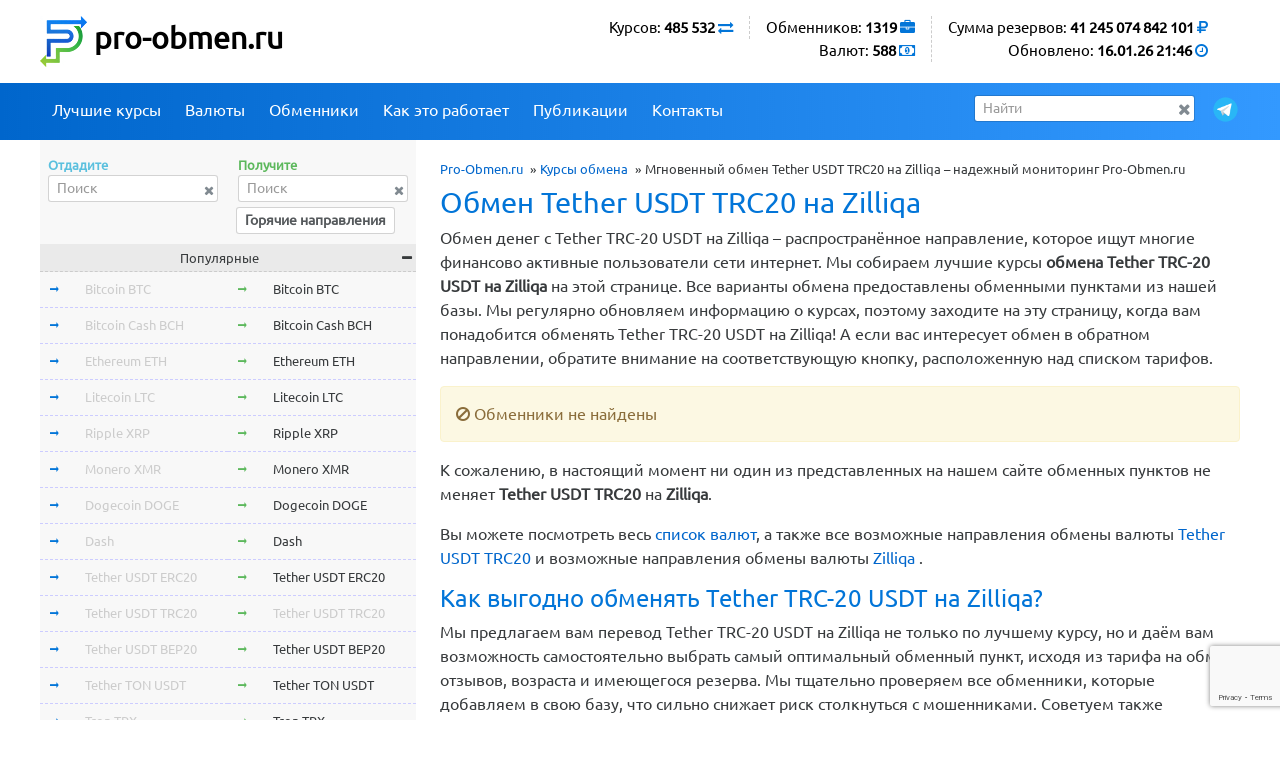

--- FILE ---
content_type: text/html; charset=utf-8
request_url: https://www.google.com/recaptcha/api2/anchor?ar=1&k=6LcHugsaAAAAAKPoOm-ICOd8WrUTFW6QwGrYhCHW&co=aHR0cHM6Ly9wcm8tb2JtZW4ucnU6NDQz&hl=en&v=PoyoqOPhxBO7pBk68S4YbpHZ&size=invisible&anchor-ms=20000&execute-ms=30000&cb=r2iugu68lgwd
body_size: 48935
content:
<!DOCTYPE HTML><html dir="ltr" lang="en"><head><meta http-equiv="Content-Type" content="text/html; charset=UTF-8">
<meta http-equiv="X-UA-Compatible" content="IE=edge">
<title>reCAPTCHA</title>
<style type="text/css">
/* cyrillic-ext */
@font-face {
  font-family: 'Roboto';
  font-style: normal;
  font-weight: 400;
  font-stretch: 100%;
  src: url(//fonts.gstatic.com/s/roboto/v48/KFO7CnqEu92Fr1ME7kSn66aGLdTylUAMa3GUBHMdazTgWw.woff2) format('woff2');
  unicode-range: U+0460-052F, U+1C80-1C8A, U+20B4, U+2DE0-2DFF, U+A640-A69F, U+FE2E-FE2F;
}
/* cyrillic */
@font-face {
  font-family: 'Roboto';
  font-style: normal;
  font-weight: 400;
  font-stretch: 100%;
  src: url(//fonts.gstatic.com/s/roboto/v48/KFO7CnqEu92Fr1ME7kSn66aGLdTylUAMa3iUBHMdazTgWw.woff2) format('woff2');
  unicode-range: U+0301, U+0400-045F, U+0490-0491, U+04B0-04B1, U+2116;
}
/* greek-ext */
@font-face {
  font-family: 'Roboto';
  font-style: normal;
  font-weight: 400;
  font-stretch: 100%;
  src: url(//fonts.gstatic.com/s/roboto/v48/KFO7CnqEu92Fr1ME7kSn66aGLdTylUAMa3CUBHMdazTgWw.woff2) format('woff2');
  unicode-range: U+1F00-1FFF;
}
/* greek */
@font-face {
  font-family: 'Roboto';
  font-style: normal;
  font-weight: 400;
  font-stretch: 100%;
  src: url(//fonts.gstatic.com/s/roboto/v48/KFO7CnqEu92Fr1ME7kSn66aGLdTylUAMa3-UBHMdazTgWw.woff2) format('woff2');
  unicode-range: U+0370-0377, U+037A-037F, U+0384-038A, U+038C, U+038E-03A1, U+03A3-03FF;
}
/* math */
@font-face {
  font-family: 'Roboto';
  font-style: normal;
  font-weight: 400;
  font-stretch: 100%;
  src: url(//fonts.gstatic.com/s/roboto/v48/KFO7CnqEu92Fr1ME7kSn66aGLdTylUAMawCUBHMdazTgWw.woff2) format('woff2');
  unicode-range: U+0302-0303, U+0305, U+0307-0308, U+0310, U+0312, U+0315, U+031A, U+0326-0327, U+032C, U+032F-0330, U+0332-0333, U+0338, U+033A, U+0346, U+034D, U+0391-03A1, U+03A3-03A9, U+03B1-03C9, U+03D1, U+03D5-03D6, U+03F0-03F1, U+03F4-03F5, U+2016-2017, U+2034-2038, U+203C, U+2040, U+2043, U+2047, U+2050, U+2057, U+205F, U+2070-2071, U+2074-208E, U+2090-209C, U+20D0-20DC, U+20E1, U+20E5-20EF, U+2100-2112, U+2114-2115, U+2117-2121, U+2123-214F, U+2190, U+2192, U+2194-21AE, U+21B0-21E5, U+21F1-21F2, U+21F4-2211, U+2213-2214, U+2216-22FF, U+2308-230B, U+2310, U+2319, U+231C-2321, U+2336-237A, U+237C, U+2395, U+239B-23B7, U+23D0, U+23DC-23E1, U+2474-2475, U+25AF, U+25B3, U+25B7, U+25BD, U+25C1, U+25CA, U+25CC, U+25FB, U+266D-266F, U+27C0-27FF, U+2900-2AFF, U+2B0E-2B11, U+2B30-2B4C, U+2BFE, U+3030, U+FF5B, U+FF5D, U+1D400-1D7FF, U+1EE00-1EEFF;
}
/* symbols */
@font-face {
  font-family: 'Roboto';
  font-style: normal;
  font-weight: 400;
  font-stretch: 100%;
  src: url(//fonts.gstatic.com/s/roboto/v48/KFO7CnqEu92Fr1ME7kSn66aGLdTylUAMaxKUBHMdazTgWw.woff2) format('woff2');
  unicode-range: U+0001-000C, U+000E-001F, U+007F-009F, U+20DD-20E0, U+20E2-20E4, U+2150-218F, U+2190, U+2192, U+2194-2199, U+21AF, U+21E6-21F0, U+21F3, U+2218-2219, U+2299, U+22C4-22C6, U+2300-243F, U+2440-244A, U+2460-24FF, U+25A0-27BF, U+2800-28FF, U+2921-2922, U+2981, U+29BF, U+29EB, U+2B00-2BFF, U+4DC0-4DFF, U+FFF9-FFFB, U+10140-1018E, U+10190-1019C, U+101A0, U+101D0-101FD, U+102E0-102FB, U+10E60-10E7E, U+1D2C0-1D2D3, U+1D2E0-1D37F, U+1F000-1F0FF, U+1F100-1F1AD, U+1F1E6-1F1FF, U+1F30D-1F30F, U+1F315, U+1F31C, U+1F31E, U+1F320-1F32C, U+1F336, U+1F378, U+1F37D, U+1F382, U+1F393-1F39F, U+1F3A7-1F3A8, U+1F3AC-1F3AF, U+1F3C2, U+1F3C4-1F3C6, U+1F3CA-1F3CE, U+1F3D4-1F3E0, U+1F3ED, U+1F3F1-1F3F3, U+1F3F5-1F3F7, U+1F408, U+1F415, U+1F41F, U+1F426, U+1F43F, U+1F441-1F442, U+1F444, U+1F446-1F449, U+1F44C-1F44E, U+1F453, U+1F46A, U+1F47D, U+1F4A3, U+1F4B0, U+1F4B3, U+1F4B9, U+1F4BB, U+1F4BF, U+1F4C8-1F4CB, U+1F4D6, U+1F4DA, U+1F4DF, U+1F4E3-1F4E6, U+1F4EA-1F4ED, U+1F4F7, U+1F4F9-1F4FB, U+1F4FD-1F4FE, U+1F503, U+1F507-1F50B, U+1F50D, U+1F512-1F513, U+1F53E-1F54A, U+1F54F-1F5FA, U+1F610, U+1F650-1F67F, U+1F687, U+1F68D, U+1F691, U+1F694, U+1F698, U+1F6AD, U+1F6B2, U+1F6B9-1F6BA, U+1F6BC, U+1F6C6-1F6CF, U+1F6D3-1F6D7, U+1F6E0-1F6EA, U+1F6F0-1F6F3, U+1F6F7-1F6FC, U+1F700-1F7FF, U+1F800-1F80B, U+1F810-1F847, U+1F850-1F859, U+1F860-1F887, U+1F890-1F8AD, U+1F8B0-1F8BB, U+1F8C0-1F8C1, U+1F900-1F90B, U+1F93B, U+1F946, U+1F984, U+1F996, U+1F9E9, U+1FA00-1FA6F, U+1FA70-1FA7C, U+1FA80-1FA89, U+1FA8F-1FAC6, U+1FACE-1FADC, U+1FADF-1FAE9, U+1FAF0-1FAF8, U+1FB00-1FBFF;
}
/* vietnamese */
@font-face {
  font-family: 'Roboto';
  font-style: normal;
  font-weight: 400;
  font-stretch: 100%;
  src: url(//fonts.gstatic.com/s/roboto/v48/KFO7CnqEu92Fr1ME7kSn66aGLdTylUAMa3OUBHMdazTgWw.woff2) format('woff2');
  unicode-range: U+0102-0103, U+0110-0111, U+0128-0129, U+0168-0169, U+01A0-01A1, U+01AF-01B0, U+0300-0301, U+0303-0304, U+0308-0309, U+0323, U+0329, U+1EA0-1EF9, U+20AB;
}
/* latin-ext */
@font-face {
  font-family: 'Roboto';
  font-style: normal;
  font-weight: 400;
  font-stretch: 100%;
  src: url(//fonts.gstatic.com/s/roboto/v48/KFO7CnqEu92Fr1ME7kSn66aGLdTylUAMa3KUBHMdazTgWw.woff2) format('woff2');
  unicode-range: U+0100-02BA, U+02BD-02C5, U+02C7-02CC, U+02CE-02D7, U+02DD-02FF, U+0304, U+0308, U+0329, U+1D00-1DBF, U+1E00-1E9F, U+1EF2-1EFF, U+2020, U+20A0-20AB, U+20AD-20C0, U+2113, U+2C60-2C7F, U+A720-A7FF;
}
/* latin */
@font-face {
  font-family: 'Roboto';
  font-style: normal;
  font-weight: 400;
  font-stretch: 100%;
  src: url(//fonts.gstatic.com/s/roboto/v48/KFO7CnqEu92Fr1ME7kSn66aGLdTylUAMa3yUBHMdazQ.woff2) format('woff2');
  unicode-range: U+0000-00FF, U+0131, U+0152-0153, U+02BB-02BC, U+02C6, U+02DA, U+02DC, U+0304, U+0308, U+0329, U+2000-206F, U+20AC, U+2122, U+2191, U+2193, U+2212, U+2215, U+FEFF, U+FFFD;
}
/* cyrillic-ext */
@font-face {
  font-family: 'Roboto';
  font-style: normal;
  font-weight: 500;
  font-stretch: 100%;
  src: url(//fonts.gstatic.com/s/roboto/v48/KFO7CnqEu92Fr1ME7kSn66aGLdTylUAMa3GUBHMdazTgWw.woff2) format('woff2');
  unicode-range: U+0460-052F, U+1C80-1C8A, U+20B4, U+2DE0-2DFF, U+A640-A69F, U+FE2E-FE2F;
}
/* cyrillic */
@font-face {
  font-family: 'Roboto';
  font-style: normal;
  font-weight: 500;
  font-stretch: 100%;
  src: url(//fonts.gstatic.com/s/roboto/v48/KFO7CnqEu92Fr1ME7kSn66aGLdTylUAMa3iUBHMdazTgWw.woff2) format('woff2');
  unicode-range: U+0301, U+0400-045F, U+0490-0491, U+04B0-04B1, U+2116;
}
/* greek-ext */
@font-face {
  font-family: 'Roboto';
  font-style: normal;
  font-weight: 500;
  font-stretch: 100%;
  src: url(//fonts.gstatic.com/s/roboto/v48/KFO7CnqEu92Fr1ME7kSn66aGLdTylUAMa3CUBHMdazTgWw.woff2) format('woff2');
  unicode-range: U+1F00-1FFF;
}
/* greek */
@font-face {
  font-family: 'Roboto';
  font-style: normal;
  font-weight: 500;
  font-stretch: 100%;
  src: url(//fonts.gstatic.com/s/roboto/v48/KFO7CnqEu92Fr1ME7kSn66aGLdTylUAMa3-UBHMdazTgWw.woff2) format('woff2');
  unicode-range: U+0370-0377, U+037A-037F, U+0384-038A, U+038C, U+038E-03A1, U+03A3-03FF;
}
/* math */
@font-face {
  font-family: 'Roboto';
  font-style: normal;
  font-weight: 500;
  font-stretch: 100%;
  src: url(//fonts.gstatic.com/s/roboto/v48/KFO7CnqEu92Fr1ME7kSn66aGLdTylUAMawCUBHMdazTgWw.woff2) format('woff2');
  unicode-range: U+0302-0303, U+0305, U+0307-0308, U+0310, U+0312, U+0315, U+031A, U+0326-0327, U+032C, U+032F-0330, U+0332-0333, U+0338, U+033A, U+0346, U+034D, U+0391-03A1, U+03A3-03A9, U+03B1-03C9, U+03D1, U+03D5-03D6, U+03F0-03F1, U+03F4-03F5, U+2016-2017, U+2034-2038, U+203C, U+2040, U+2043, U+2047, U+2050, U+2057, U+205F, U+2070-2071, U+2074-208E, U+2090-209C, U+20D0-20DC, U+20E1, U+20E5-20EF, U+2100-2112, U+2114-2115, U+2117-2121, U+2123-214F, U+2190, U+2192, U+2194-21AE, U+21B0-21E5, U+21F1-21F2, U+21F4-2211, U+2213-2214, U+2216-22FF, U+2308-230B, U+2310, U+2319, U+231C-2321, U+2336-237A, U+237C, U+2395, U+239B-23B7, U+23D0, U+23DC-23E1, U+2474-2475, U+25AF, U+25B3, U+25B7, U+25BD, U+25C1, U+25CA, U+25CC, U+25FB, U+266D-266F, U+27C0-27FF, U+2900-2AFF, U+2B0E-2B11, U+2B30-2B4C, U+2BFE, U+3030, U+FF5B, U+FF5D, U+1D400-1D7FF, U+1EE00-1EEFF;
}
/* symbols */
@font-face {
  font-family: 'Roboto';
  font-style: normal;
  font-weight: 500;
  font-stretch: 100%;
  src: url(//fonts.gstatic.com/s/roboto/v48/KFO7CnqEu92Fr1ME7kSn66aGLdTylUAMaxKUBHMdazTgWw.woff2) format('woff2');
  unicode-range: U+0001-000C, U+000E-001F, U+007F-009F, U+20DD-20E0, U+20E2-20E4, U+2150-218F, U+2190, U+2192, U+2194-2199, U+21AF, U+21E6-21F0, U+21F3, U+2218-2219, U+2299, U+22C4-22C6, U+2300-243F, U+2440-244A, U+2460-24FF, U+25A0-27BF, U+2800-28FF, U+2921-2922, U+2981, U+29BF, U+29EB, U+2B00-2BFF, U+4DC0-4DFF, U+FFF9-FFFB, U+10140-1018E, U+10190-1019C, U+101A0, U+101D0-101FD, U+102E0-102FB, U+10E60-10E7E, U+1D2C0-1D2D3, U+1D2E0-1D37F, U+1F000-1F0FF, U+1F100-1F1AD, U+1F1E6-1F1FF, U+1F30D-1F30F, U+1F315, U+1F31C, U+1F31E, U+1F320-1F32C, U+1F336, U+1F378, U+1F37D, U+1F382, U+1F393-1F39F, U+1F3A7-1F3A8, U+1F3AC-1F3AF, U+1F3C2, U+1F3C4-1F3C6, U+1F3CA-1F3CE, U+1F3D4-1F3E0, U+1F3ED, U+1F3F1-1F3F3, U+1F3F5-1F3F7, U+1F408, U+1F415, U+1F41F, U+1F426, U+1F43F, U+1F441-1F442, U+1F444, U+1F446-1F449, U+1F44C-1F44E, U+1F453, U+1F46A, U+1F47D, U+1F4A3, U+1F4B0, U+1F4B3, U+1F4B9, U+1F4BB, U+1F4BF, U+1F4C8-1F4CB, U+1F4D6, U+1F4DA, U+1F4DF, U+1F4E3-1F4E6, U+1F4EA-1F4ED, U+1F4F7, U+1F4F9-1F4FB, U+1F4FD-1F4FE, U+1F503, U+1F507-1F50B, U+1F50D, U+1F512-1F513, U+1F53E-1F54A, U+1F54F-1F5FA, U+1F610, U+1F650-1F67F, U+1F687, U+1F68D, U+1F691, U+1F694, U+1F698, U+1F6AD, U+1F6B2, U+1F6B9-1F6BA, U+1F6BC, U+1F6C6-1F6CF, U+1F6D3-1F6D7, U+1F6E0-1F6EA, U+1F6F0-1F6F3, U+1F6F7-1F6FC, U+1F700-1F7FF, U+1F800-1F80B, U+1F810-1F847, U+1F850-1F859, U+1F860-1F887, U+1F890-1F8AD, U+1F8B0-1F8BB, U+1F8C0-1F8C1, U+1F900-1F90B, U+1F93B, U+1F946, U+1F984, U+1F996, U+1F9E9, U+1FA00-1FA6F, U+1FA70-1FA7C, U+1FA80-1FA89, U+1FA8F-1FAC6, U+1FACE-1FADC, U+1FADF-1FAE9, U+1FAF0-1FAF8, U+1FB00-1FBFF;
}
/* vietnamese */
@font-face {
  font-family: 'Roboto';
  font-style: normal;
  font-weight: 500;
  font-stretch: 100%;
  src: url(//fonts.gstatic.com/s/roboto/v48/KFO7CnqEu92Fr1ME7kSn66aGLdTylUAMa3OUBHMdazTgWw.woff2) format('woff2');
  unicode-range: U+0102-0103, U+0110-0111, U+0128-0129, U+0168-0169, U+01A0-01A1, U+01AF-01B0, U+0300-0301, U+0303-0304, U+0308-0309, U+0323, U+0329, U+1EA0-1EF9, U+20AB;
}
/* latin-ext */
@font-face {
  font-family: 'Roboto';
  font-style: normal;
  font-weight: 500;
  font-stretch: 100%;
  src: url(//fonts.gstatic.com/s/roboto/v48/KFO7CnqEu92Fr1ME7kSn66aGLdTylUAMa3KUBHMdazTgWw.woff2) format('woff2');
  unicode-range: U+0100-02BA, U+02BD-02C5, U+02C7-02CC, U+02CE-02D7, U+02DD-02FF, U+0304, U+0308, U+0329, U+1D00-1DBF, U+1E00-1E9F, U+1EF2-1EFF, U+2020, U+20A0-20AB, U+20AD-20C0, U+2113, U+2C60-2C7F, U+A720-A7FF;
}
/* latin */
@font-face {
  font-family: 'Roboto';
  font-style: normal;
  font-weight: 500;
  font-stretch: 100%;
  src: url(//fonts.gstatic.com/s/roboto/v48/KFO7CnqEu92Fr1ME7kSn66aGLdTylUAMa3yUBHMdazQ.woff2) format('woff2');
  unicode-range: U+0000-00FF, U+0131, U+0152-0153, U+02BB-02BC, U+02C6, U+02DA, U+02DC, U+0304, U+0308, U+0329, U+2000-206F, U+20AC, U+2122, U+2191, U+2193, U+2212, U+2215, U+FEFF, U+FFFD;
}
/* cyrillic-ext */
@font-face {
  font-family: 'Roboto';
  font-style: normal;
  font-weight: 900;
  font-stretch: 100%;
  src: url(//fonts.gstatic.com/s/roboto/v48/KFO7CnqEu92Fr1ME7kSn66aGLdTylUAMa3GUBHMdazTgWw.woff2) format('woff2');
  unicode-range: U+0460-052F, U+1C80-1C8A, U+20B4, U+2DE0-2DFF, U+A640-A69F, U+FE2E-FE2F;
}
/* cyrillic */
@font-face {
  font-family: 'Roboto';
  font-style: normal;
  font-weight: 900;
  font-stretch: 100%;
  src: url(//fonts.gstatic.com/s/roboto/v48/KFO7CnqEu92Fr1ME7kSn66aGLdTylUAMa3iUBHMdazTgWw.woff2) format('woff2');
  unicode-range: U+0301, U+0400-045F, U+0490-0491, U+04B0-04B1, U+2116;
}
/* greek-ext */
@font-face {
  font-family: 'Roboto';
  font-style: normal;
  font-weight: 900;
  font-stretch: 100%;
  src: url(//fonts.gstatic.com/s/roboto/v48/KFO7CnqEu92Fr1ME7kSn66aGLdTylUAMa3CUBHMdazTgWw.woff2) format('woff2');
  unicode-range: U+1F00-1FFF;
}
/* greek */
@font-face {
  font-family: 'Roboto';
  font-style: normal;
  font-weight: 900;
  font-stretch: 100%;
  src: url(//fonts.gstatic.com/s/roboto/v48/KFO7CnqEu92Fr1ME7kSn66aGLdTylUAMa3-UBHMdazTgWw.woff2) format('woff2');
  unicode-range: U+0370-0377, U+037A-037F, U+0384-038A, U+038C, U+038E-03A1, U+03A3-03FF;
}
/* math */
@font-face {
  font-family: 'Roboto';
  font-style: normal;
  font-weight: 900;
  font-stretch: 100%;
  src: url(//fonts.gstatic.com/s/roboto/v48/KFO7CnqEu92Fr1ME7kSn66aGLdTylUAMawCUBHMdazTgWw.woff2) format('woff2');
  unicode-range: U+0302-0303, U+0305, U+0307-0308, U+0310, U+0312, U+0315, U+031A, U+0326-0327, U+032C, U+032F-0330, U+0332-0333, U+0338, U+033A, U+0346, U+034D, U+0391-03A1, U+03A3-03A9, U+03B1-03C9, U+03D1, U+03D5-03D6, U+03F0-03F1, U+03F4-03F5, U+2016-2017, U+2034-2038, U+203C, U+2040, U+2043, U+2047, U+2050, U+2057, U+205F, U+2070-2071, U+2074-208E, U+2090-209C, U+20D0-20DC, U+20E1, U+20E5-20EF, U+2100-2112, U+2114-2115, U+2117-2121, U+2123-214F, U+2190, U+2192, U+2194-21AE, U+21B0-21E5, U+21F1-21F2, U+21F4-2211, U+2213-2214, U+2216-22FF, U+2308-230B, U+2310, U+2319, U+231C-2321, U+2336-237A, U+237C, U+2395, U+239B-23B7, U+23D0, U+23DC-23E1, U+2474-2475, U+25AF, U+25B3, U+25B7, U+25BD, U+25C1, U+25CA, U+25CC, U+25FB, U+266D-266F, U+27C0-27FF, U+2900-2AFF, U+2B0E-2B11, U+2B30-2B4C, U+2BFE, U+3030, U+FF5B, U+FF5D, U+1D400-1D7FF, U+1EE00-1EEFF;
}
/* symbols */
@font-face {
  font-family: 'Roboto';
  font-style: normal;
  font-weight: 900;
  font-stretch: 100%;
  src: url(//fonts.gstatic.com/s/roboto/v48/KFO7CnqEu92Fr1ME7kSn66aGLdTylUAMaxKUBHMdazTgWw.woff2) format('woff2');
  unicode-range: U+0001-000C, U+000E-001F, U+007F-009F, U+20DD-20E0, U+20E2-20E4, U+2150-218F, U+2190, U+2192, U+2194-2199, U+21AF, U+21E6-21F0, U+21F3, U+2218-2219, U+2299, U+22C4-22C6, U+2300-243F, U+2440-244A, U+2460-24FF, U+25A0-27BF, U+2800-28FF, U+2921-2922, U+2981, U+29BF, U+29EB, U+2B00-2BFF, U+4DC0-4DFF, U+FFF9-FFFB, U+10140-1018E, U+10190-1019C, U+101A0, U+101D0-101FD, U+102E0-102FB, U+10E60-10E7E, U+1D2C0-1D2D3, U+1D2E0-1D37F, U+1F000-1F0FF, U+1F100-1F1AD, U+1F1E6-1F1FF, U+1F30D-1F30F, U+1F315, U+1F31C, U+1F31E, U+1F320-1F32C, U+1F336, U+1F378, U+1F37D, U+1F382, U+1F393-1F39F, U+1F3A7-1F3A8, U+1F3AC-1F3AF, U+1F3C2, U+1F3C4-1F3C6, U+1F3CA-1F3CE, U+1F3D4-1F3E0, U+1F3ED, U+1F3F1-1F3F3, U+1F3F5-1F3F7, U+1F408, U+1F415, U+1F41F, U+1F426, U+1F43F, U+1F441-1F442, U+1F444, U+1F446-1F449, U+1F44C-1F44E, U+1F453, U+1F46A, U+1F47D, U+1F4A3, U+1F4B0, U+1F4B3, U+1F4B9, U+1F4BB, U+1F4BF, U+1F4C8-1F4CB, U+1F4D6, U+1F4DA, U+1F4DF, U+1F4E3-1F4E6, U+1F4EA-1F4ED, U+1F4F7, U+1F4F9-1F4FB, U+1F4FD-1F4FE, U+1F503, U+1F507-1F50B, U+1F50D, U+1F512-1F513, U+1F53E-1F54A, U+1F54F-1F5FA, U+1F610, U+1F650-1F67F, U+1F687, U+1F68D, U+1F691, U+1F694, U+1F698, U+1F6AD, U+1F6B2, U+1F6B9-1F6BA, U+1F6BC, U+1F6C6-1F6CF, U+1F6D3-1F6D7, U+1F6E0-1F6EA, U+1F6F0-1F6F3, U+1F6F7-1F6FC, U+1F700-1F7FF, U+1F800-1F80B, U+1F810-1F847, U+1F850-1F859, U+1F860-1F887, U+1F890-1F8AD, U+1F8B0-1F8BB, U+1F8C0-1F8C1, U+1F900-1F90B, U+1F93B, U+1F946, U+1F984, U+1F996, U+1F9E9, U+1FA00-1FA6F, U+1FA70-1FA7C, U+1FA80-1FA89, U+1FA8F-1FAC6, U+1FACE-1FADC, U+1FADF-1FAE9, U+1FAF0-1FAF8, U+1FB00-1FBFF;
}
/* vietnamese */
@font-face {
  font-family: 'Roboto';
  font-style: normal;
  font-weight: 900;
  font-stretch: 100%;
  src: url(//fonts.gstatic.com/s/roboto/v48/KFO7CnqEu92Fr1ME7kSn66aGLdTylUAMa3OUBHMdazTgWw.woff2) format('woff2');
  unicode-range: U+0102-0103, U+0110-0111, U+0128-0129, U+0168-0169, U+01A0-01A1, U+01AF-01B0, U+0300-0301, U+0303-0304, U+0308-0309, U+0323, U+0329, U+1EA0-1EF9, U+20AB;
}
/* latin-ext */
@font-face {
  font-family: 'Roboto';
  font-style: normal;
  font-weight: 900;
  font-stretch: 100%;
  src: url(//fonts.gstatic.com/s/roboto/v48/KFO7CnqEu92Fr1ME7kSn66aGLdTylUAMa3KUBHMdazTgWw.woff2) format('woff2');
  unicode-range: U+0100-02BA, U+02BD-02C5, U+02C7-02CC, U+02CE-02D7, U+02DD-02FF, U+0304, U+0308, U+0329, U+1D00-1DBF, U+1E00-1E9F, U+1EF2-1EFF, U+2020, U+20A0-20AB, U+20AD-20C0, U+2113, U+2C60-2C7F, U+A720-A7FF;
}
/* latin */
@font-face {
  font-family: 'Roboto';
  font-style: normal;
  font-weight: 900;
  font-stretch: 100%;
  src: url(//fonts.gstatic.com/s/roboto/v48/KFO7CnqEu92Fr1ME7kSn66aGLdTylUAMa3yUBHMdazQ.woff2) format('woff2');
  unicode-range: U+0000-00FF, U+0131, U+0152-0153, U+02BB-02BC, U+02C6, U+02DA, U+02DC, U+0304, U+0308, U+0329, U+2000-206F, U+20AC, U+2122, U+2191, U+2193, U+2212, U+2215, U+FEFF, U+FFFD;
}

</style>
<link rel="stylesheet" type="text/css" href="https://www.gstatic.com/recaptcha/releases/PoyoqOPhxBO7pBk68S4YbpHZ/styles__ltr.css">
<script nonce="AOatV0OyeLsabI7fhSrsDg" type="text/javascript">window['__recaptcha_api'] = 'https://www.google.com/recaptcha/api2/';</script>
<script type="text/javascript" src="https://www.gstatic.com/recaptcha/releases/PoyoqOPhxBO7pBk68S4YbpHZ/recaptcha__en.js" nonce="AOatV0OyeLsabI7fhSrsDg">
      
    </script></head>
<body><div id="rc-anchor-alert" class="rc-anchor-alert"></div>
<input type="hidden" id="recaptcha-token" value="[base64]">
<script type="text/javascript" nonce="AOatV0OyeLsabI7fhSrsDg">
      recaptcha.anchor.Main.init("[\x22ainput\x22,[\x22bgdata\x22,\x22\x22,\[base64]/[base64]/[base64]/ZyhXLGgpOnEoW04sMjEsbF0sVywwKSxoKSxmYWxzZSxmYWxzZSl9Y2F0Y2goayl7RygzNTgsVyk/[base64]/[base64]/[base64]/[base64]/[base64]/[base64]/[base64]/bmV3IEJbT10oRFswXSk6dz09Mj9uZXcgQltPXShEWzBdLERbMV0pOnc9PTM/bmV3IEJbT10oRFswXSxEWzFdLERbMl0pOnc9PTQ/[base64]/[base64]/[base64]/[base64]/[base64]\\u003d\x22,\[base64]\\u003d\\u003d\x22,\x22w5QWw6g6wqY4Ny5/RcKUwrZHwrrCv1bDrsKUHQDCgSPDjcKTwpZxfUZmIRrCs8OVBcKnbcKAVcOcw5Q/[base64]/DqMO+fMO+woQ9C8KnPWDCi8Oqw4PChUXCkShVw4TCicOOw78VS01mEMKqPRnCqiXChFU4wpPDk8Onw5nDlxjDtyNPOBV4bMKRwrseHsOfw61TwqZNOcKiwoHDlsO/w6o1w5HCkQxPFhvCpMOMw5xRWcKhw6TDlMKqw4jChhoAwrZ4SiQfXHo3w4Bqwplaw75GNsKQEcO4w6zDqFZZKcOsw4XDi8O3MHVJw43CgnrDskXDliXCp8KfXxhdNcO2YMOzw4hlw6zCmXjCgsOmw6rCnMO1w5MQc1Zub8OHYwnCjcOrCQw5w7Ulwq/DtcOXw4zCucOHwpHCmQ1lw6HCjMKtwoxSwoPDkhh4wp/DtsK1w4Bowr8OAcKqDcOWw6HDr3pkTRB5wo7DksKcwqPCrF3DnUfDpyTClmvCmxjDpG0YwrYuSCHCpcKLw5LClMKuwqRYAT3CmcKKw4/DtX1BOsKCw6XCryBQwo5cGVwSwro6KGPDvmM9w7s2MlxEwqnChVQ4wrZbHcKBZQTDrVvCj8ONw7HDnsKra8K9wrAUwqHCs8KawrdmJcO6wq7CmMKZJ8KgZRPDm8OYHw/Dlkh/P8K2wpnChcOMcMKldcKSwrDCqV/DryTDkgTCqQ/Cp8OHPD4kw5Viw5DDiMKiK07DpGHCnRQ+w7nCusKqGMKHwpMiw5djwoLClsOoScOgMnjCjMKUw6HDiR/CqWDDt8Kyw51mAMOcRXMlVMK6BsK6EMK7DVg+EsKSwqQ0HFzCmsKZTcOuw6sbwr8pQ2tzw6ZvworDm8KcW8KVwpAqw6HDo8KpwoPDk1gqf8K+wrfDsW/DrcOZw5c1wq9twprCq8OVw6zCnQ50w7Bvwqh5w5rCrC3DtWJKf3tFGcKtwpkXT8ODw5jDjG3DlcOEw6xHXMOcSX3CgcKCHjIBXh8iwoNAwoVNYFLDvcOmQk3DqsKOE3I4wp1NIcOQw6rCgwzCmVvCsQHDs8KWwrnCs8O7QMKgdH3Dv3xMw5tDUMOtw70/w5w3FsOMPAzDrcKfUsKHw6PDqsKfBRgzIMKEwofDv0Vzwo/CpG/CocOSF8O0LCHDvAbDtQbCpsOKOX/DiyUdwqJ7LWBSCcO0w6tUM8O+w7fCm1PCllvDg8KAw5bDgx9vw7/DsARWGcOmw6zDjjXCqXpaw6bCqnV2wozCnsKETMOiT8KSw6vCkUBJXALDnVIPwpBSeS7CsTZIwqjCoMKaTl02wqgcwrxSwrQXw5wxGMO6C8KPwrJMwpU6dznDtVUYD8ObwrDCmDpawrIjwqHDs8O4U8KhGcKwMnQ+wqwMw5/CqMOERsK1HDZrOMOGNzrDoRXDqyXDhsK+RcOyw68EEsOvw7XCjmgQwoXCmMOjT8KNw4vCpAXDqnVxwpsNwoMSwrxjwpkww517EcOpaMKzw5fDicOfDMKTMgTDgCwbfMKywqHCqMOiw60wfcO2KcO0wp7DuMOvWkFgwp/Cvn3DpcOZDMOGwqnCjQvCszpJSsOLKw5pJcOKw5NBw5ALwozCuMOobA1iwqzCmR/DkMKLRmhXw5PCiBDCtcKGwoTDu1TCrBk+XE3DvSIrJ8Kvwo3Cpj/[base64]/[base64]/CnXRSw7Qzf8KdUsOqdXvCn3hRw5ZQBVHDmi3CtcOPw5HCl3lmSRHDvThvb8O7woh1CTt4a2tmWENiFE/Ck1/CpMKLAhzDoALDpRrChT3DlDrDqwHCjGrDtsO/DMK2OUbDmMOVa3MhJh1SfDXCs3MRYiltRcKpw7vDhMKeR8OgbMOqMMKhRBoiV0pWw7zCssOvOG9Ew5zDkUrCiMOYw7HDjk7ChnoTw7xHwpQVdMKpw5zDiit1wqjDlEXDmMKqbMO0w5IPSsKrcgY7EMKGw4ZjwrbDoT/DpMOUwo3CkMKTwoIlw6vCplfDiMKCP8KIw7DCrcOVw4fCjm3CvwBFUWfDqjBsw5tLw7fCpTvCjcKMwo/CvmYyE8K3wonDk8K2UMOqwoQSw5bDu8O9w5XDi8OUw7bDjcOBNj4mRzgkw79EAMOfBMK3cCFacR9cw6XDm8OXwr9BwpvDngonwr01wojCuC3CqA9Pwo/Dhj7DmsKsRg5EfQfCjMK0ecOkwowdesKgwqLClTHCk8OtI8O5GTPDogcbwonClAfCjx4Ab8KWwrPDmR/CvMOaC8KvWFk8V8OJw6YJDnHCoh7CgCkzFMOETsO8wrXDin/DscOZWGDDjhbCvR4LW8Kpw5nDgizCvQbCgXnDkU3Din/CmQdyLRDCrcKEO8OXwq3CmcOMSQ1ZwobDmcOawowfYhJXHMKiwploB8O+w7Zgw5LCnMK/EVQuwpfCmx8kw4jDmllPwqsvwrVibTfCicOgw7jDr8KpDy3DoH3CtMKKJ8Ocwpl9H03DiEzDr2YLLMO3w4ckUsKtH1jCmxjDmkNXwrBiCwjDlsKBwqM3woPDpX3Dj3phaF5PNMO2BggEw6M4BsO2w5c/wq1HS0grw4Yxw6zDv8OqC8O0w6vCviHDqEQ5R1/[base64]/DlcOwwqnCnsKVwo/[base64]/DlcOPwoZuwqxxHMKJw6wXJxZdKC3CuhFWwo7CtsOCw7/CiUYCw6YUVUvCtcOFDgRywrXCoMOdXypvbUDDtcONwoMKw6fDlcOkEV0Bw4VPTsOoC8KhGx/CtBovw7QBw77DmcOuEcO4eyEUw7nClm9Aw7/DhsOKw4rCg3QPeRHCqMKkw5UkIFdSe8KtRQ9xw6RCwoU9ZwnCucOOH8Kjw7t4w4F3wpEDw7tywosBw5HCtXfCkkUuQ8OXHRprVMOuFcK9UxPCv20EamEGIAw1VMKowqkxwow3wo/DusKiKsK1C8Kvw4/Dg8OnKxTDncKBw6vDqQIPwqhTw4nCsMKQMcKCDsO/dS5Xwqsqc8OmEzU3w63DqwDDmkJlw7BCLD3DmcOGYzZnXRnCgMOQw4YdbMKDworCgMKIw4nCiTBYBEHCnMO/wp7Dj2h8wobCv8OMw4cxwrnDosOiwrPCocKEFjgwwrTCsGfDlGgewo7CgcKhwqg/csKZw5MPBsKBwqsKP8KGwrrCi8K3d8OlE8Ktw7fCmXzDjcK2w5gLYcO1GsK/LcOCw5rCr8OxM8OzKSLDpj5mw5BTw6TDgsO7F8K9BsOPE8O8KlsdcCbCrgHCpcKfCDFHw7AZw7/DkmtTaw3DtD18fMOZDcOUw5fCtcOTw47DtzrCn0/CiUkvw7/DtSLDqsO5w57DvhXDu8Omwql+w7sswrwiwq5pLh/CrETDmWUBwoLCjh5yWMObwqtnw41vCMKNwr/CsMOMA8Ouwq7DqDzDiTLCgB7ChcKYFTR9wpRtHSEZwrLDtykXNgLDgMOaHcKNZhLDmsOeFMOWFsKbEF3CozjDv8O7b25zZsOhbcKbw6nDgG/DpDQswrXDkcOAXMOPw4zCnXPCjMOLw4HDosKCCMOIwofDhwFzw5JkAMKtw6nDoyR1Z23CmycWw43DncKtbMOmwo/[base64]/DhMKzwrRTY0JgRmN7wojCuUjDlULDmRXCpSDDq8KoTCkHw6nDvwZGw5XDhMOFKxvDgMKUcMKtw5MwGsKsw4FjDTbCsl7DknbDimtVwp1Tw6Q5ccKLw7wNwr5MNxd2wrPCqSvDrHYow4RNKi/Cl8K/bDUvwp8HecO5HcOowqDDjcKzeh5kwqUYw74DI8O3wpEWNsKBwphKesKpw4h3OcOJwoAuHsKvD8OCWsKmEcOjcMOtJg/Cg8Kyw68UwrDDtCfCqnjCmMK/wpc3UH8UAHPCtsOhwobDsCLChsKqY8KQQHEDQMKkwqRdHcObwpAGQ8KqwpVqfcOkGcOVw6MgJcKyJ8OkwrrCh2ktw5kGVjrDlE7ClcOdwo3Dp0A+KRXDkcOgwrgjw6vCiMOxw5HDp1/[base64]/Cq8OFwqXDnDN9w6nCncO2FyNHwrEaw6knLxXCuHJEO8O8wqhew4zDtRl2w5AGccONE8KJwrjCr8OCwqXCoW9/[base64]/[base64]/DoQLDhcOzw5DDusKhasKVwqXClcKfwobDjjBKwoV0QsKKwoZQwpRvw6DDjsOUElPCr1TCnilUwpwsEsONw4vDpcK/[base64]/wq3DiMOuw6Uywq4Bwp7DkBU2RsO8e09Vw7vDqMOywrtJw5xQw7nDpjYRQ8K/HsOfM0x/HnFsB0I8WivCpCLDoU7Cg8OUwrsswqLDlsO/RkEcfQZCwpR1B8OVwq7DrsOawqN0eMKvw48gY8O5wrsDcMOOO2rCh8KwbD/[base64]/[base64]/[base64]/Di8KYwoPDkcOlw57DmcONcsO/w4/Cl8KObsOXw6XDocKiw6PDrxw4H8Ofw4rDkcOsw4I+OzwDKsO3w6XDjxZfw5NnwrrDnFt+wq/Dv0fCn8K5w5fDlMOewqTCu8KoUcOrG8KNcMODw6ZTwrlyw4pWw7bCi8Ozw440XcKGU2nDuQrCuAPDqMKzwonCvTPCnMK0cnFWXinCmjXDtMKvDcKaEFXCg8KSPS4TZMOYWXLCisKRacOTw5JAb3oGw7vDr8KPwrbDvQMrwpfDqMKUasKxDsOMZRLDv0NnYCTDqC/CjFXDmyM4wptHGcOHw7t0DsOibcKbQMOQwr1KABHDucKFwop4PMOCwp5owpHCulJRw4PDog9qVFF3DQrCpcKpw4tew7rDs8ODw6Yiw4HDlltww6pRQ8KLWcOcU8OdwqjCqsKOLjDCq1tKwqwhwp9LwpA8w5oHFcOww5TCiB8VEcOvJG3DvcKWCWLDt0RuVE/Dqw3DgEjDq8K9wo1swrFPOwfDrDAzwqTChcOEw4BlecK8ZBDDp2HDmsOCw544UMKXw6xIdMOFwoTCmsK0w4PDkMK9w5pSw6Bsf8Ocwo9ewofDlGVjJcO4wrPCkyBYwp/Cv8O3IANvw6Z3wp7CvsKzwpUffsKiwrUGwofDisOREsKuKMO/w4gwHxbCuMOGw55nJR3DkmXCtwQPw4rCtXsfwozCmMKxHcKsJgY0w5/Dj8KuP0nDh8K8D27DjW3DjDPDsAUCXcOTB8K1QsOfwo1Lw4sLwrDDr8K0wrLCsxLCp8Opwp45w73DhVPDs1VOZBUlRzzCscK5w5kENsO8woN0wqkKwoIdR8K3w7fCl8OMbzx9KMOPwpRZw6PCgztaHcOrX2fDgcO4KsOwW8Ozw7x0w6UQcsOYM8K5NMOXw6fDucKtw6/CosOJPSvCrsOOwpsGw6bClUp7wplwwqjDrzElwpHDo0ZHwobDr8K9Lg04NsK/w7VyG2XDoxPDvsOYwqcxwr3DoV/DsMK3w70NPSkTwpsjw4jCvcKvQMKIwobDscO4w5t+w5nCnsO0wqoON8KPwpEnw7TCiy8nEB0Yw7fDnlo4w7fCkcKXE8OWw5RmEMOVfsOOwo8NwprDlsOcwqnDrTjDgB/DoQDDnxfCl8OnXVXDl8Oiw5tqeX/DqTPCn0DDsCvDgSlUwqfCnsKRIUEUwqU7w4/DqcOjwoUkAcKNasKew6Iywp94RMKYwrHCiMKww7xdZcONbT/ClhDDi8KQemjCsjkYMcOrwoBfw6fCmMKFZzTDvS14CsKuKsOnKBUswqM0MMOVZMO5RcOpw7xAwrpIG8OPw5ZXDDBYwrFDUMKSwo52w7ROw5PDtl03HMKXw54Aw4RMw4TClMO4w5HDhcKvY8OEbBsfwrA+ScKow7/CpijClsO3woXChsK4FwrCnB/CocKgQ8OEOmYSClgxw7LDsMOTw6Epwo19w5BowohiLnhQFC0vwrTCvE1sesO2wqzChMKSZCnDh8KtVEQIwrFcCsO1wp/DlsOkw4ANWHsKwoBqJcKoDDbDocKAwo0xw7XDo8OuHMKZN8OvccKOPcK2w73DtcOwwqHDnTXCosOiZ8OywpILKErDuybCr8Oyw7nCoMKBw5rCmGbCncO2wq4nUMKNasKUUn4Tw5h0w6ExSFAIDsOMfznDtj3Ct8OsEg/CjW/[base64]/w73DonAUV8OVL8KkwrI2P0lNw4YgwrrDk8KNwoMZUSXCvgbDlsKmw7x1wqlEwoLCrSBOGsOzbAxjw67Dp2/[base64]/w7Udwos+Exk5CBdTwrPCiwvCjcKpZBTCl1vCgWgESnXDmhMaAcK8bMOwNljCnWbDlsKdwqNbwp0DDxrCuMKrw5kTGFrCjifDnk9TMsOaw6DDnQ5hw7nCnMOONAABw6jCq8O3ZWXCrCgpw51cU8KqScKCw4DDvn/DqsOowobClsK4wqBYKMOJw5TCkDw4w53CicOmIXTCjUZoBy7CqQPCqMOsw7R6DTfDi2rDsMOzwrEzwrvDuHTDpRkFwrPChC7CiMONBVoHGGXChQjDmMOjwqDCjMKyd1XCi1zDrMOdYcOrw6/CpxhEw68SO8KLaw95cMO/[base64]/[base64]/DmVjDjydswrt3eCLCuEktwoDDtBQOwq3CncO9w4LCgRzDn8KDw6NGwpvCkMOVw4o5w5BmwojDmzDCt8OnP0c3TcKMNCdBAsKQwr3CmcOHw4/CoMKjw5/[base64]/w7LCscOew4N7DcKnBl7CksKUaEJTw67CuAVcW8OCw4J9O8KawqVmw4hMwpUEw68NKcKpw5vDksOMwrzDnMKtdUjDqWbDl23ChBVSwrbCnCg+QsKRw5tmPcO6LCRjLCRPFsOSwrjDnMO8w5jCmsKuEMO1EmIjH8Oef1M5w4XDmMOqw6/[base64]/ARPDucOhwoFtw6nCksOiw6/CuMKgwojCjBbCsVcYOn9ww5DCq8OJCy7DocOlwopmwoLDqcOEwo3Cl8Ovw7jCp8Oww7HCq8KWSMO+RsKdwqnCqyFSw4vCng0QdsOACRg+IsO5w4JJwo9Jw4rDj8OOPVwmwpkHQMOswpgGw5fClG/CvlzCqlg0wobCi38pwpoNbnHCoHDDuMO8PcOcSjsoPcK/f8OuPWHDgz3CgsKHVzrDs8O1wqbCgAUnVcO8d8ODw5c1PcO6w7DCqR8Xw7DCg8KEFGzDsDTCm8KCw5DClC7Ds1c+ecKwMCzDpy7CrMOYw7kPYMKaTyo7A8KHw6jChgTDlcK3KsO/w6vDnMKvwoQDXB3ComDCriI5w4pZwrHCn8Kgw6TDpsKrwpLDjVtSQsK/[base64]/CgwXDsMK0PVR6w5AOw75Pw6xmw5bCl8OMYMO3w4HDtMOcfzINw7x5wqQjMMOPCzU4wolewq7DpsO+ZhsFJ8Ovwp7DtMOMw7XChjgfKsO8G8K5cwkSVkXCogsDw6/DkcKsw6XCksKmwpHDucKawoFowovDvB4EwpsOLwhXa8Kpw7HDmgHCplvDsnR4wrPCqcKOIBvCkzxJKEzCvk/DpBI6wpQzw7PDn8Oawp7DtW3CgsOdw5fCsMOewoRUaMOaXsOjCGUtPng+GsKZw4t1w4N0wqYOwr83w7d9wq8Yw4nDn8KBMgV7w4JnfzvCpcKpGcKIwqrCgcKGZMK4DXjCn2LCv8KmS1nChsKYwo/[base64]/CisOAcznCrwfCgGfCsWBmw5nChV0LTmoSNsOUQcKdwoDDusKiMsOHwos+CMOewrHDuMKqw4LDmMKywrPCvTzCqjjCnWVGOHnDsTvDhw7Cj8OdDcKyflAPb3/ChsO0LXLDjsOGw4LDjsODLxcZwp7CkiHDg8Kiw7Jnw7lwIsOPOcK3SMOlYnbDvlLDocOEGFg8w5p7wpspwpDCv1NkPHc8QMOQw7dgOTbCg8KEB8OkRsKJwolxw4DDgjfCmGXCvSHDksKlG8KFP1hONBUZUMKxFsKnH8OffUgkw4zCpF/Du8OUUMKhwo7CocOwwpo8F8Kqwo/ChjjDtcK+wqPCq1ZQwpVew67Cs8K/w7fCjT3DmwYtwr7Co8KGwoAdwpjDtBAXwpTCkm5tYMOvP8K2wpF/w5Jiw7vCmsOvMwh0w4lXw4vCg27CgHDDpVPDu040w6FaTsKBeU/CmgM6VUUSWcKmwrfCtDZLw67DjsOkw6rDindEMx9pw7vDvB/CglAxPVlHYsKcw50pWcOAw6TDvC9MN8O2wpnChsKOS8OpLMOnwoVOacOLDzwnUcOmw4HDncOWwpxpw4RMWlLCq3vDusK0w6fCsMOnIQwmTHguTlPDg2vDkTrClgEHwoHCpkXDpTPCpMKXwoAXwrolbENhZ8KNwqzDhUxTwq/[base64]/[base64]/CkMK3OnfCvyjDpxXDmsOVecKbw6pGw7dewpxsw4Mew7Yew7jDocKJUsOWwo7ChsKUdsKvb8KPb8KaL8O9w4XDlFc6w7htw4Aawp/[base64]/DtcOLfMKDScKXwqRfwo/Di1nDjcKuFj7DlgLCisOCwqZ2ByTCgG94w7pSwrYPah/CscKzw4o6KkfCnsKifQnDnUUPw6/CqxTCkmTDij8nwqbDtDXDowR+Dn9hw5LCinzCocKSaj1jacOUGHzChsK8wrfDghvDnsKNY2YMw4lYwokIdnfCpXfCj8OBw4UNw5PCoDHDtgd/[base64]/DsMKgdMKhAhk6wrPCgxA0wp1BD8O2wr7DuGsnw4B5UsK/wqHDusOaw47CnMK5NMKqaxtiLyHDmcOlw4QZw4xrRnJwwrnDjHrCh8KVwo/Cr8Ovw7nCscOIwo0+YMKARSHClkvDgsKEwqNuAcKnIE/CrnXDh8Ofw53DscOSdhHCssKlLAvCoXY3esOPwpDDoMKPw58VOVRNT2zCr8Kew4Q/RcK5N3/DtcK5RB/Cq8Orw51qVcKZMcKHUcKjKsK3woRZwoTClyAdwp1swqjDhhZow7/DrXguw7nDtEdNVcOiw6l1wqLDoFLCjxwhwpzCs8K8w7bCg8KYwqdDQGklR1PChktcccKZPiDDhsK8PHVmWcKYwoIbU3onUcK2wp3DuRTCrcK2QMONcMKCN8Ojw6ctOgU/CDwTf101wonDqRg1DAIPw5Fiw6gIw6DDmjNFSB9OKX3CisKCw4xrfjYCK8O9wr/DrmDCrcO/CGfDvj5bMTpRwr3CpgU1wolmeEjCv8Oyw4fCrxTChjbDgzRew5HDlsKGw5wGw7BqeknCosKnw7vDrMO/X8OOIcOYwoETwow1djTDtcKpwpfChAgofHvCmsK6DsKPw4Rqw7zCvEZHScOMHcK3em/[base64]/[base64]/[base64]/[base64]/w4/[base64]/w6/ChcKTWsKCTMKETMKhD2QqwqrCosKDIw7CvEPDu8KqWlBcfTUfJiDCjMOmHcO1w7J8K8KTw5BuGHrCmgPCo2PCgH/CgMOJURbDnsOhH8KAw6cnRMKrOD/CncKiDQsqcsKjPR9Ow4tZWMKBInHDl8Otw7TCpR1sQ8KeXQ8ewo0Uw7TCksO5BMKgbcOww6dbwpTDjMKww43DgFVCK8O3wqIAwp/DqUwkw5jDjDfCusKewoYpwpHDmjnCqzt7wodvTsKtw5LCrk3DksO4wpHDucOFw64MCsOFwpBlFMK4c8K2S8KLwobDmCxjwrFrZ0IJU2U6VCDDnsK9cQHDrMOrOMOuw73CjxrDqcK2fk4RB8O+cigZVsOlNTXDkQorGMKTw6jCn8OvGFfDrEPDnsOXwpPCg8KzIMK/w4jCvhrCo8Kmw6VuwoAqDhbDoBozwoZRw4hqIUZrwprCkcKsFsObdg7DmUkdwrPDnMOEwpjDiFJZwq3DucKfQMKcUDdHdjPCv3sqQcKEwrrDs2xtK0pcBw3Cs2zDmR0pwogUMB/CliXDp2B5G8Omw5fCs0TDtsOlQ15uw6RDfU1Iw4zCisOgw6wFwrEdw5lRwr/[base64]/aMOkVMKiaMO8wp/Cigd7wrp8Z8OaHcKTw4Vnw718fcOjRMKOZ8OfBMKEw60Ne2zDp1PDgsK+woLDosOlPsKFw5nDlcOQw6VhccOmNMOhw7J9wqE1w6sFwqNywrvDhMOPw7PDq1REGsK5CcKhw6N0w5bCv8Ktw5IaajxRw7rCu39JDQjCpEkeNsKkw44xwo/Cqz9ZwoXDngXDucOSw4XDocOsw5/CnMOxwogOZMKBJQfCjsOmBMKRVcKFwrobw6zDtG8twrDDoChDw5HDpm0jTyHDlkXCg8K+wr/DjcObwoRFNAF8w7LCvsKXZMKIw75uwr/CtMKpw5fDhcKpcsOSw7PCjkkPw7wqej0Zw4ose8OUfx51w5kwwq/[base64]/DtA87S2HCnXnDr2EPHATDiHzCgMKww5vChMKxw7IifsOIYcOxw4LDoy7Cr1XCpyPCnTvDoGbDqMODw61Ow5Eww7ZaPTzCgMO/w4DCpMKew5bDo2XDn8K7wqRVIwZpwoAdwp5GawDCpsOAwrMIw7d7PjjDssKibMK1dwECwoQLan3ClsKcw5jDq8OZfijDgwvCnsKvScKPPMOyw4rCnMKvXh5Qwo/Du8KOJMK6QWrDg37DpcKOwrwPI13DkwfCt8Opw4XDnEQ5NMODw5wKw6ArwpILZxtVAi0Yw4bDvxoGCsKjwoJowqlCwqzCksKqw5bCqHMew5Ylwr4mY2p/[base64]/[base64]/wqISCcK0cn8jG8O2JsOtXMKKwoA/w4hbHsKACG12wovCjMOiwp/DshVPW2LCsD14OcK0VWfCiwfDln3CpMOsfMOgw4jCpcOzcsOiU2rCuMOQw75dw4wNIsOZwrPDqCfCkcKmbUt5w5cHw7fCvwzDtgDCnxAbwptoERTDp8ONwrrDs8K4Y8OZwpTCnwTDvBJ9PgTCjTMES0RywrXDj8OCJsKQw4AMw5HCoFnCqsO3MG/CmcOvwqrCvmgpw7ZDwo3CmkPCisOOwoolwp0iLiLDvifCicK3w5Akw73ClcKdw73CksKjTFszwpzDvkFfYGvDvMK1F8OHYcOzwqFWG8KYJMKYwokyG2gnNlx2wqzDll/CgideFcO/[base64]/CtkkfHcK1IVjCn8KiwpgZwpB3w4bDgFtDw7/Dp8OEw7rDpU1nwpHDlsOEK2hdwpzCk8KVXsOFwrNXfmx+w58pw6LDtFsHwofCqAZzXTrDnwPCiSPDgcKhIcK2wpVrbibCkUDDqgHClzfDn3cAw7FVwoBDw6LCpAPDtmTDq8OAOinClFvDscOrEsKkDlhcFWjCmGwawrPDo8Kfw4LDgMK9wrzDlWHDn1/DhH3CkiDDkMOVB8KvwpgWw61sWWUowrbCiF4cwrkOAAVqwpNUWMOXKDnDvA1Owro6OMKkKMKvwqIQw6/DvsOtVcO6NsKAInk0w5PClsKCXlN3U8KYwpwTwqXDpQvDqH/DpMK8wrI7UiIgbV42wo5/w7wow7dJw79wIGIIHVzCtAIbwqZdwpBzw5LCvsO1w43CogDCi8K/LjzDqirDvcKTwoF6wq8aRz7Cp8K7ARtWTEVADxzDnWZAw7fDk8OHFcOxe8KdEAgBw4R8wo/[base64]/[base64]/wqHDm8OSw5DDtjDDkSfDj8OFw58DwqTCnMKkQnsXdcKuwpzDmWrDqjnCiUHCqsKUPw5iN1pEZGNGw5otw4BQwqvCp8Khwolnw7DDvW7CrX/[base64]/w57CtsOEwrhVPcKzwpXCsMKlITjDu1jCnsO6GMOKYcOrw5nDgcK/fi9fc3fCu3okNMOOL8KedHgID04AwpBawp3CpcKEPRARGcK2wqrDpsOgdcOjwqPDjsOQEUzDlxpKwpcNXGMzw4lYw4TDjcKbUcKQYi8JUcK5wp8KVWBWVXvDosOHw4ojw4HDjQjDpFUid2NEw5dYwrfDkcOwwpo7wojCkhPCosObecO/wrDDsMOBQjPDnzrDo8Okwp4AQDQ5w6QOwqAsw5/CtF7Dkz4sAcO8STt2woXDnyzCuMOLGsK7EMOdS8Kjw4/[base64]/CslLDvwTDpMOHwoPDqRDDusO2wppRw6TCgGHDtQ4Ow7ZSEsKHLcKYWW/DjsKlwrQOAcOWWTUyMcKrwpRowojCkWDDqMK/[base64]/PcOSVHMsYyfCiGDDg8KoFSpyw4zDonZYwod+MhfCp39iwq3DjSjCiXoGIGhKw7rCmlFaRcKpwpkawrDCvCU0w6DCggZGZMOLVcKsGMO+OsOwaEHDiSRPw4jCqiHDgS5zc8KSw5cBwpnDoMOWfMOdNn/DrcOIb8O9dsKKw77Dt8KXGDtRSsO1w6PCk3/DjHwiw5gfQsK6wqXCjMOIARAuR8OVwqLDkngPQMKNwrvCulHDlMK/w5ZjWERew7nDsUjCtMOrw5QnwpLDg8KQwrzDon9GUUbCncK1KMKowpTCjsKewqUsw6rDscOtbGzDgcOwcDTCp8OObBXDtF7Cs8OYXB7CiRXDu8KAw6txN8OFasKjCcO1JgLDg8KJUcOOPsO7QcKiwrDDj8KlUxVowprCm8OvIXPCgsOtMcK1JcOIwpZlwqRMccKAw6/[base64]/[base64]/Ck2/[base64]/CvcO6IMOFMcOrPGg5wroIwq51wp/DiBUcSSIgwqg2JcK2OTwhwqHCvXgvHCjCqsOYbcOwwqVGw7XChMK2bsOew4rDuMKfbBbDgcKpTcOww7XDnnZIwo8Sw5jDqsO3QHkHwqPDgRkTw4fDqW3CgUQBQHHCvMKuw6jCrGYMw5fChcKcCBwYw7XDhQp2wrTCkVVbw4/[base64]/CkG0YGMK/woPDlcOEw7wtEnXCqsKODMOIBSbClRrCjnnDqsKsCynCmSXCq03DpcOcwozCumsuJm0UYioHWsK5Q8Kww4XDsmLDmlQrwpjCmXllIVnDm1jCjMOewq3DhV4efsK/w642w549wqrDpcOdw7EqRMOtOCQ0wp1Tw6LCjcK8SREHDhwxw71Bwr0Pwo7CjXjCjsKJw5JwDMKfw5DCnUjCkxPDkcOUfw3DuTFaBBTDusKnQzUHbwHCrsOVZUpHZ8O/wqVSAMKcwqnCrA7DuRZ4w5VGZV5rw4gbQXLDrHvCmRXDocOTw6HCjy4xFW7CrmJpw7nCnsKHQVlVGRDDsRQRf8KlwprCg0zClwDClMOdwqvDtynCkn7CmcOowqPDpMK1TMKgw794NU4fVmjDjHTCo3dXw7fCvsKRawI+T8KEw5DCmx7Cgggzw6/DgH1DLcKuE3vDniXDlMK9csKHKSfDq8OZW8KlJMKPw7rDogo3JyLCrlMnwr0nwp/[base64]/DvsKbwqNMQ39HwrDDuxXCnyJ0w7zDrQPDjyx+w7rDniXCr2QKw4nCgz3DhcK2BMKvR8KewovCvR3CpsO3GcOMEFITwqvDrUDCuMKgw7DDvsKCe8KJwq3DvWBiOcOFw4fDnMKjTcOVw53Ci8KUR8KXwrR7w7hcYxUGe8O3MMKww59Xw5gjwoJOC2ppBG/DmQLDkcK7wooXw4McwoPDqyRAf1DCtX9yOcOAN0hPVcKpJ8KCwqDCm8Orw6PDtlAvUcOqwo/[base64]/DsmjCiGDCi8KIw6XDjStQTxgMwrjDsW1rwphZw7EVXMOaegXDtcK5asODwqlyQMO/w7vCosKKRzPCusOcwpsBwqfDp8OQdioSFsKWwq/[base64]/w4piwo3Dn8OZJlRRM8KwagXDjUPDkcKSJW4UDCnCq8OyIBZ1ZGYWw5M2wqLDtyDDgMODAMOtaFbDksKdOTTDh8KkEh4/[base64]/ClwlewooWNcORw54OwrZ0w5fCgcKVC8KAw61HwoUDSgvDr8OkwpnDlCwHwpDDm8OlTsOVwo1iwoDDm23DgMKTw5/CoMKTJB/DjT3DncO5w7ghwpnDkMK8w7BOw5lrBGPDtW/[base64]/Dk0J+dsOIwqPChMOXVgQfwq4+wqDDuznDljcHwpE1GcOtBipSw6rDv0/[base64]/[base64]/DmsODwpbDkcOPNcOwOsO0wpNrQy92csKBwozCgMK0VcOkAFJjM8Oww7Rew7nDgElowrvDmMOlwpE/wrN2w7nCsSvDgUPDv13CrMKnF8KPVBZFwr7DnnbCrwQrSBnCuyHCq8K+wrvDrMOCSWdhwoHCm8KHRGXCr8OQw7p/w4BKccKHLsOJJcKywq5hQcO6w5J1w57Dn3VYDSs3DMOgw5pnasOURWY5NUd4TcKubMO1wqQWw6U4wqF+VcObb8KvF8OpS0HCmDFlw4pFw4nClMKwRxhrdMK4w6oUD0bDtFrCpSTDqRhvKmrCkAc3WcKeEsKwSUXCiMOkwpTCkB7CpcO3w4tkay90wqRwwq/DpX0Sw7nDvEJWeRTDgcOYKgBXwoV5wr0owpTDnCJXw7PDo8K7KVErHQoFw6Isw4/CogVsWsKrYgYpwr7CpMKXQ8KIZlnDmcKNJcKBwpjDtcKaJjBZWFYfw4XChz0NwpbCsMObw7TCgcO4MQnDulQvcV4aw7XDlcKZbRFRwrDCmMKsY3oRQsOAPghuw7gNwrZnBcOEw7xDwr/CkSDCtsO4H8OsUX0QCxorU8Kvw54+ScO5wpYZwpR6W0Fowr/[base64]/[base64]/[base64]/K8Ovw5AfWsOeIx/CiwtrwpEvdMOYAcKyMWZEw70gHcKGKULDtsOUPzDDl8KONcOfaDTDnlB+A3nCgCnCpWZgDsOgY0V9w4bClSHCr8OlwrIgw71gwqfDqMO/w6p6bFHDiMOPwpLDjVXDlsKDWsKDwrLDsUjCkGDDt8OGw4rDlRpOGMKACDzCpAfDlsOHw4LCmzYYbFfCrFbCr8OCV8KOwr/DpSjCuSnCq106wo3DqMO2aTHCoD0fQA/DoMOWTsK3JnXDojPDtsKCWMKyOsOSw4rDlnkKw5XCrMKVHSgmw7TCrRDCvEUJwqoNwoLDiHNuESnCihDCmjsaK1TDlSLDkH/[base64]/WiVQwotgZ8K1w7bCsSZrwp7Cs3oBwpJFwpfDjMO3w6PCqMOow7HCm01QwrfDsww3KX3CgsOuw7RjGUNxUHDCqTrDpzBjwqsnw6XDu00LwqLCgQvCpnXCksK0QyzDm27Cng0/ZUjCtcK+ExEWw5XCownDoQnDgw5vw53DhsKCw7DDjTNhwrUUTsOMMcOIw5/[base64]/Cml7CjVQrG2I8wqBNwoHDs25KwqHCu8OQwprDrsOmwps4wrY+IMK9wrRlBWZ+w7ZmMsOOwqdCw5cPHFMrw5IhURfCucODG3hWwr/DkBHDo8OMwqHCt8OswpLDu8KKQsKPBMK3w6o9dyEYNRzCoMOKRsO/[base64]/DmCYXw6x/OsOTe8Ouwplgw5nDmMKewqjComYGDRTDuV1VYcKRw73DhVV+McOmMsOqwpPCimVaLRrDicK6JC/[base64]/wqVbw68/EsOxwolqw7o9Ag/CjTETwr1VXDvChApUOwbDnBnCkFURwqI5w47Du21cRMKzdMKJBF3CmsOQwrPCj2ZTwpPDicOIIsOzN8KqI10ww6/Dv8O9EsKDw494w7sDwp3CrA7ChGd+egAKDsOxw4cDbMOww5TCvMKUw7E5Si5qwqbDlAPDjMKWS1x4JWPCvnDDr1A/JXwvw6XCqDBZI8KpGcKceRPCicKDwqnDkTHDtMKZBBfDmcO/wqhGwq1NehVJDyLDk8O0E8OUeGxIVMOTw4lUwozDlnbDgEQTwpXDpcOJKsKVTGHDkigvw4MDwonCn8OTDR/DuiZfDsKCw7LDqMO4GsO7w4jCpVXDpRkUX8KoSCJyA8KXXMKjwowrw74twrvCusKJw7jChlRpw4TCgHhgTsOAwoohFsKuEXEoXMOqw6TDjsOmw73CsX3CuMKSwo/DuBrDi1/DszjDr8KOfxfDuQLDjBfCtDM8wrV6wok1wrbDihdEwoPCt3UMw67DkUzDkHnDgSTCp8Ksw7gYwrvDtcKnE0/CuzDDukRCU2nCvcO9wrXCg8OhP8Kpw64jwoTDqRksw4PClGdGfsKiwpjChsKoPMK4wod0wqjDjsOjAsK5wrvCo3XCu8KBJHRuFA1Vw6rCrAfDiMKawoh2w4/CrMKSwqfDvcKUw7szOA44wpYUwp5tGwgod8KiMXjChRETcsO2wqQxw4hlwovCpSjCi8KmGUfDsMOXw6BLw6Q2BsOtwqTCuyZOC8KVw7FoYWTCjC52w57DpRPDrsKcG8KnIsKDF8OTw6k/wqDCuMOvOcKMw5HCs8OKdiE5woIEwpXDhsObFcO4wqV+w4XDqsKAwqMpAVHCisKpZsOyDcODaW1Fw71IUWkhw6/[base64]/Dn1TCoxbDrTLCh8Kfw7bDhgHCpMO2wp/CjsKHJUIQw6V4w7tJWcOdaVLDusKjfg7CssOqLUvChhbDucKUI8Odf1YrwojCtmIaw5gEwpk0w5vCrhTDtsKbOMKYwpYzZDILK8OlScKBPWTDrlwNw7IWTFZ2w4rDo8OQ\x22],null,[\x22conf\x22,null,\x226LcHugsaAAAAAKPoOm-ICOd8WrUTFW6QwGrYhCHW\x22,0,null,null,null,1,[21,125,63,73,95,87,41,43,42,83,102,105,109,121],[1017145,275],0,null,null,null,null,0,null,0,null,700,1,null,0,\[base64]/76lBhn6iwkZoQoZnOKMAhnM8xEZ\x22,0,1,null,null,1,null,0,0,null,null,null,0],\x22https://pro-obmen.ru:443\x22,null,[3,1,1],null,null,null,1,3600,[\x22https://www.google.com/intl/en/policies/privacy/\x22,\x22https://www.google.com/intl/en/policies/terms/\x22],\x22caC+frdyMUPOOxMpJ1U00bqSGJe7bNsG4mCtqV1sQpg\\u003d\x22,1,0,null,1,1768593210434,0,0,[195,62,69,244],null,[175],\x22RC-N1exeoAgzC6z2g\x22,null,null,null,null,null,\x220dAFcWeA7AhgNuVHBayRPQ6_VPjmVQzb-1AbuGEkq1_4ktFV6ZaVXZPjxGVYNL91nrBkmwIPhgipLGFR2AYA1_1fEw_PqGhpYCDQ\x22,1768676010447]");
    </script></body></html>